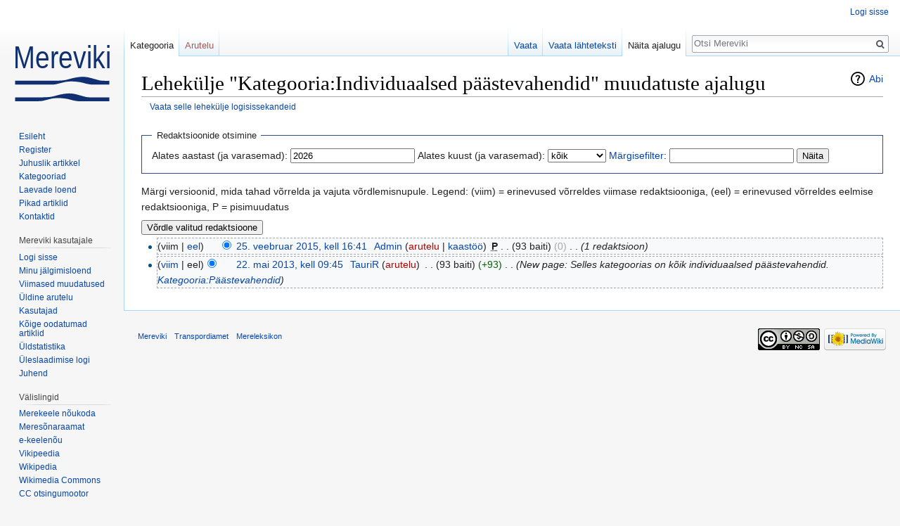

--- FILE ---
content_type: text/html; charset=UTF-8
request_url: https://mereviki.vta.ee/mediawiki/index.php?title=Kategooria:Individuaalsed_p%C3%A4%C3%A4stevahendid&action=history
body_size: 5532
content:
<!DOCTYPE html>
<html class="client-nojs" lang="et" dir="ltr">
<head>
<meta charset="UTF-8"/>
<title>Lehekülje "Kategooria:Individuaalsed päästevahendid" muudatuste ajalugu – Mereviki</title>
<script>document.documentElement.className = document.documentElement.className.replace( /(^|\s)client-nojs(\s|$)/, "$1client-js$2" );</script>
<script>(window.RLQ=window.RLQ||[]).push(function(){mw.config.set({"wgCanonicalNamespace":"Category","wgCanonicalSpecialPageName":false,"wgNamespaceNumber":14,"wgPageName":"Kategooria:Individuaalsed_päästevahendid","wgTitle":"Individuaalsed päästevahendid","wgCurRevisionId":9876,"wgRevisionId":0,"wgArticleId":1998,"wgIsArticle":false,"wgIsRedirect":false,"wgAction":"history","wgUserName":null,"wgUserGroups":["*"],"wgCategories":[],"wgBreakFrames":false,"wgPageContentLanguage":"et","wgPageContentModel":"wikitext","wgSeparatorTransformTable":[",\t."," \t,"],"wgDigitTransformTable":["",""],"wgDefaultDateFormat":"dmy","wgMonthNames":["","jaanuar","veebruar","märts","aprill","mai","juuni","juuli","august","september","oktoober","november","detsember"],"wgMonthNamesShort":["","jaan","veebr","märts","apr","mai","juuni","juuli","aug","sept","okt","nov","dets"],"wgRelevantPageName":"Kategooria:Individuaalsed_päästevahendid","wgRelevantArticleId":1998,"wgRequestId":"fec70e5ffc25d5c467fe046e","wgIsProbablyEditable":false,"wgRelevantPageIsProbablyEditable":false,"wgRestrictionEdit":[],"wgRestrictionMove":[],"wgWikiEditorEnabledModules":[]});mw.loader.state({"site.styles":"ready","noscript":"ready","user.styles":"ready","user":"ready","site":"ready","user.options":"loading","user.tokens":"loading","mediawiki.action.history.styles":"ready","mediawiki.special.changeslist":"ready","mediawiki.helplink":"ready","mediawiki.legacy.shared":"ready","mediawiki.legacy.commonPrint":"ready","mediawiki.sectionAnchor":"ready","mediawiki.feedlink":"ready","mediawiki.skinning.interface":"ready","skins.vector.styles":"ready"});mw.loader.implement("user.options@12wh5gv",function($,jQuery,require,module){/*@nomin*/mw.user.options.set({"variant":"et"});
});mw.loader.implement("user.tokens@19jx385",function($,jQuery,require,module){/*@nomin*/mw.user.tokens.set({"editToken":"+\\","patrolToken":"+\\","watchToken":"+\\","csrfToken":"+\\"});
});mw.loader.load(["mediawiki.action.history","mediawiki.page.startup","mediawiki.user","mediawiki.hidpi","mediawiki.page.ready","mediawiki.searchSuggest","skins.vector.js"]);});</script>
<link rel="stylesheet" href="/mediawiki/load.php?debug=false&amp;lang=et&amp;modules=mediawiki.action.history.styles%7Cmediawiki.feedlink%2Chelplink%2CsectionAnchor%7Cmediawiki.legacy.commonPrint%2Cshared%7Cmediawiki.skinning.interface%7Cmediawiki.special.changeslist%7Cskins.vector.styles&amp;only=styles&amp;skin=vector"/>
<script async="" src="/mediawiki/load.php?debug=false&amp;lang=et&amp;modules=startup&amp;only=scripts&amp;skin=vector"></script>
<meta name="ResourceLoaderDynamicStyles" content=""/>
<link rel="stylesheet" href="/mediawiki/load.php?debug=false&amp;lang=et&amp;modules=site.styles&amp;only=styles&amp;skin=vector"/>
<meta name="generator" content="MediaWiki 1.31.1"/>
<meta name="robots" content="noindex,nofollow"/>
<link rel="shortcut icon" href="/mediawiki/images/favicon.ico"/>
<link rel="search" type="application/opensearchdescription+xml" href="/mediawiki/opensearch_desc.php" title="Mereviki (et)"/>
<link rel="EditURI" type="application/rsd+xml" href="http://mereviki.vta.ee/mediawiki/api.php?action=rsd"/>
<link rel="license" href="http://creativecommons.org/licenses/by-nc-sa/3.0/"/>
<link rel="alternate" type="application/atom+xml" title="Kategooria:Individuaalsed päästevahendid (Atom-voog)" href="/mediawiki/index.php?title=Kategooria:Individuaalsed_p%C3%A4%C3%A4stevahendid&amp;feed=atom&amp;action=history"/>
<link rel="alternate" type="application/atom+xml" title="Mereviki Atom-voog" href="/mediawiki/index.php?title=Eri:Viimased_muudatused&amp;feed=atom"/>
<!--[if lt IE 9]><script src="/mediawiki/load.php?debug=false&amp;lang=et&amp;modules=html5shiv&amp;only=scripts&amp;skin=vector&amp;sync=1"></script><![endif]-->
</head>
<body class="mediawiki ltr sitedir-ltr mw-hide-empty-elt ns-14 ns-subject page-Kategooria_Individuaalsed_päästevahendid rootpage-Kategooria_Individuaalsed_päästevahendid skin-vector action-history">		<div id="mw-page-base" class="noprint"></div>
		<div id="mw-head-base" class="noprint"></div>
		<div id="content" class="mw-body" role="main">
			<a id="top"></a>
			<div class="mw-indicators mw-body-content">
<div id="mw-indicator-mw-helplink" class="mw-indicator"><a href="//meta.wikimedia.org/wiki/Special:MyLanguage/Help:Page_history" target="_blank" class="mw-helplink">Abi</a></div>
</div>
<h1 id="firstHeading" class="firstHeading" lang="et">Lehekülje "Kategooria:Individuaalsed päästevahendid" muudatuste ajalugu</h1>			<div id="bodyContent" class="mw-body-content">
								<div id="contentSub"><a href="/mediawiki/index.php?title=Eri:Logid&amp;page=Kategooria%3AIndividuaalsed+p%C3%A4%C3%A4stevahendid" title="Eri:Logid">Vaata selle lehekülje logisissekandeid</a></div>
								<div id="jump-to-nav" class="mw-jump">
					Mine:					<a href="#mw-head">navigeerimiskast</a>, 					<a href="#p-search">otsi</a>
				</div>
				<div id="mw-content-text"><form action="/mediawiki/index.php" method="get" id="mw-history-searchform"><fieldset id="mw-history-search">
<legend>Redaktsioonide otsimine</legend>
<input type="hidden" value="Kategooria:Individuaalsed_päästevahendid" name="title"/>
<input type="hidden" value="history" name="action"/>
<label for="year">Alates aastast (ja varasemad):</label> <input id="year" maxlength="4" size="7" type="number" value="2026" name="year"/> <label for="month">Alates kuust (ja varasemad):</label> <select name="month" id="month" class="mw-month-selector"><option value="-1">kõik</option>
<option value="1">jaanuar</option>
<option value="2">veebruar</option>
<option value="3">märts</option>
<option value="4">aprill</option>
<option value="5">mai</option>
<option value="6">juuni</option>
<option value="7">juuli</option>
<option value="8">august</option>
<option value="9">september</option>
<option value="10">oktoober</option>
<option value="11">november</option>
<option value="12">detsember</option></select>&#160;<label for="tagfilter"><a href="/mediawiki/index.php/Eri:M%C3%A4rgised" title="Eri:Märgised">Märgisefilter</a>:</label>&#160;<input name="tagfilter" size="20" value="" class="mw-tagfilter-input mw-ui-input mw-ui-input-inline" id="tagfilter" />&#160;<input type="submit" value="Näita"/>
</fieldset>
</form><div class="mw-history-legend">
<p>Märgi versioonid, mida tahad võrrelda ja vajuta võrdlemisnupule.
Legend: (viim) = erinevused võrreldes viimase redaktsiooniga,
(eel) = erinevused võrreldes eelmise redaktsiooniga, P = pisimuudatus
</p>
</div>
<form action="/mediawiki/index.php" id="mw-history-compare">
<input type="hidden" value="Kategooria:Individuaalsed_päästevahendid" name="title"/>
<input type="hidden" value="historysubmit" name="action"/>
<input type="hidden" value="revision" name="type"/>
<div><input class="historysubmit mw-history-compareselectedversions-button" title="Näita erinevusi selle lehe kahe valitud versiooni vahel. [v]" accesskey="v" type="submit" value="Võrdle valitud redaktsioone"/>
</div><ul id="pagehistory">
<li data-mw-revid="9876"><span class="mw-history-histlinks">(viim | <a href="/mediawiki/index.php?title=Kategooria:Individuaalsed_p%C3%A4%C3%A4stevahendid&amp;diff=9876&amp;oldid=9875" title="Kategooria:Individuaalsed päästevahendid">eel</a>)</span><input type="radio" value="9876" style="visibility:hidden" name="oldid" id="mw-oldid-null" /><input type="radio" value="9876" checked="checked" name="diff" id="mw-diff-9876" /> <a href="/mediawiki/index.php?title=Kategooria:Individuaalsed_p%C3%A4%C3%A4stevahendid&amp;oldid=9876" class="mw-changeslist-date" title="Kategooria:Individuaalsed päästevahendid">25. veebruar 2015, kell 16:41</a>‎ <span class='history-user'><a href="/mediawiki/index.php/Kasutaja:Admin" class="mw-userlink" title="Kasutaja:Admin"><bdi>Admin</bdi></a> <span class="mw-usertoollinks">(<a href="/mediawiki/index.php?title=Kasutaja_arutelu:Admin&amp;action=edit&amp;redlink=1" class="new mw-usertoollinks-talk" title="Kasutaja arutelu:Admin (pole veel kirjutatud)">arutelu</a> | <a href="/mediawiki/index.php/Eri:Kaast%C3%B6%C3%B6/Admin" class="mw-usertoollinks-contribs" title="Eri:Kaastöö/Admin">kaastöö</a>)</span></span>‎ <abbr class="minoredit" title="Pisiparandus">P</abbr> <span class="mw-changeslist-separator">. .</span> <span class="history-size">(93 baiti)</span> <span dir="ltr" class="mw-plusminus-null" title="93 baiti pärast muudatust">(0)</span>‎ <span class="mw-changeslist-separator">. .</span>  <span class="comment">(1 redaktsioon)</span></li>
<li data-mw-revid="9875"><span class="mw-history-histlinks">(<a href="/mediawiki/index.php?title=Kategooria:Individuaalsed_p%C3%A4%C3%A4stevahendid&amp;diff=9876&amp;oldid=9875" title="Kategooria:Individuaalsed päästevahendid">viim</a> | eel)</span><input type="radio" value="9875" checked="checked" name="oldid" id="mw-oldid-9875" /><input type="radio" value="9875" name="diff" id="mw-diff-9875" /> <a href="/mediawiki/index.php?title=Kategooria:Individuaalsed_p%C3%A4%C3%A4stevahendid&amp;oldid=9875" class="mw-changeslist-date" title="Kategooria:Individuaalsed päästevahendid">22. mai 2013, kell 09:45</a>‎ <span class='history-user'><a href="/mediawiki/index.php/Eri:Kaast%C3%B6%C3%B6/TauriR" class="mw-userlink mw-anonuserlink" title="Eri:Kaastöö/TauriR"><bdi>TauriR</bdi></a> <span class="mw-usertoollinks">(<a href="/mediawiki/index.php?title=Kasutaja_arutelu:TauriR&amp;action=edit&amp;redlink=1" class="new mw-usertoollinks-talk" title="Kasutaja arutelu:TauriR (pole veel kirjutatud)">arutelu</a>)</span></span>‎ <span class="mw-changeslist-separator">. .</span> <span class="history-size">(93 baiti)</span> <span dir="ltr" class="mw-plusminus-pos" title="93 baiti pärast muudatust">(+93)</span>‎ <span class="mw-changeslist-separator">. .</span>  <span class="comment">(New page: Selles kategoorias on kõik individuaalsed päästevahendid.  <a href="/mediawiki/index.php/Kategooria:P%C3%A4%C3%A4stevahendid" title="Kategooria:Päästevahendid">Kategooria:Päästevahendid</a>)</span></li>
</ul>
</form></div>					<div class="printfooter">
						Pärit leheküljelt "<a dir="ltr" href="http://mereviki.vta.ee/mediawiki/index.php/Kategooria:Individuaalsed_päästevahendid">http://mereviki.vta.ee/mediawiki/index.php/Kategooria:Individuaalsed_päästevahendid</a>"					</div>
				<div id="catlinks" class="catlinks catlinks-allhidden" data-mw="interface"></div>				<div class="visualClear"></div>
							</div>
		</div>
		<div id="mw-navigation">
			<h2>Navigeerimismenüü</h2>
			<div id="mw-head">
									<div id="p-personal" role="navigation" class="" aria-labelledby="p-personal-label">
						<h3 id="p-personal-label">Personaalsed tööriistad</h3>
						<ul>
							<li id="pt-login"><a href="/mediawiki/index.php?title=Eri:Sisselogimine&amp;returnto=Kategooria%3AIndividuaalsed+p%C3%A4%C3%A4stevahendid&amp;returntoquery=action%3Dhistory" title="See pole küll kohustuslik, aga sul tasub sisse logida. [o]" accesskey="o">Logi sisse</a></li>						</ul>
					</div>
									<div id="left-navigation">
										<div id="p-namespaces" role="navigation" class="vectorTabs" aria-labelledby="p-namespaces-label">
						<h3 id="p-namespaces-label">Nimeruumid</h3>
						<ul>
							<li id="ca-nstab-category" class="selected"><span><a href="/mediawiki/index.php/Kategooria:Individuaalsed_p%C3%A4%C3%A4stevahendid" title="Näita kategooria lehte [c]" accesskey="c">Kategooria</a></span></li><li id="ca-talk" class="new"><span><a href="/mediawiki/index.php?title=Kategooria_arutelu:Individuaalsed_p%C3%A4%C3%A4stevahendid&amp;action=edit&amp;redlink=1" rel="discussion" title="Arutelu selle lehekülje sisu kohta (pole veel kirjutatud) [t]" accesskey="t">Arutelu</a></span></li>						</ul>
					</div>
										<div id="p-variants" role="navigation" class="vectorMenu emptyPortlet" aria-labelledby="p-variants-label">
												<input type="checkbox" class="vectorMenuCheckbox" aria-labelledby="p-variants-label" />
						<h3 id="p-variants-label">
							<span>Variandid</span>
						</h3>
						<div class="menu">
							<ul>
															</ul>
						</div>
					</div>
									</div>
				<div id="right-navigation">
										<div id="p-views" role="navigation" class="vectorTabs" aria-labelledby="p-views-label">
						<h3 id="p-views-label">vaatamisi</h3>
						<ul>
							<li id="ca-view" class="collapsible"><span><a href="/mediawiki/index.php/Kategooria:Individuaalsed_p%C3%A4%C3%A4stevahendid">Vaata</a></span></li><li id="ca-viewsource" class="collapsible"><span><a href="/mediawiki/index.php?title=Kategooria:Individuaalsed_p%C3%A4%C3%A4stevahendid&amp;action=edit" title="See lehekülg on kaitstud.&#10;Saad vaadata selle lähteteksti. [e]" accesskey="e">Vaata lähteteksti</a></span></li><li id="ca-history" class="collapsible selected"><span><a href="/mediawiki/index.php?title=Kategooria:Individuaalsed_p%C3%A4%C3%A4stevahendid&amp;action=history" title="Selle lehekülje varasemad redaktsioonid [h]" accesskey="h">Näita ajalugu</a></span></li>						</ul>
					</div>
										<div id="p-cactions" role="navigation" class="vectorMenu emptyPortlet" aria-labelledby="p-cactions-label">
						<input type="checkbox" class="vectorMenuCheckbox" aria-labelledby="p-cactions-label" />
						<h3 id="p-cactions-label"><span>Veel</span></h3>
						<div class="menu">
							<ul>
															</ul>
						</div>
					</div>
										<div id="p-search" role="search">
						<h3>
							<label for="searchInput">Otsing</label>
						</h3>
						<form action="/mediawiki/index.php" id="searchform">
							<div id="simpleSearch">
								<input type="search" name="search" placeholder="Otsi Mereviki" title="Otsi vikist [f]" accesskey="f" id="searchInput"/><input type="hidden" value="Eri:Otsimine" name="title"/><input type="submit" name="fulltext" value="Otsi" title="Otsitakse teksti sisaldavaid artikleid" id="mw-searchButton" class="searchButton mw-fallbackSearchButton"/><input type="submit" name="go" value="Mine" title="Siirdutakse täpselt sellist pealkirja kandvale lehele (kui selline on olemas)" id="searchButton" class="searchButton"/>							</div>
						</form>
					</div>
									</div>
			</div>
			<div id="mw-panel">
				<div id="p-logo" role="banner"><a class="mw-wiki-logo" href="/mediawiki/index.php/Esileht"  title="Esileht"></a></div>
						<div class="portal" role="navigation" id="p-Mereviki_lugejale" aria-labelledby="p-Mereviki_lugejale-label">
			<h3 id="p-Mereviki_lugejale-label">Mereviki lugejale</h3>
			<div class="body">
								<ul>
					<li id="n-Esileht"><a href="/mediawiki/index.php/Esileht">Esileht</a></li><li id="n-Register"><a href="/mediawiki/index.php/Eri:K%C3%B5ik_lehek%C3%BCljed">Register</a></li><li id="n-Juhuslik-artikkel"><a href="/mediawiki/index.php/Eri:Juhuslik_artikkel">Juhuslik artikkel</a></li><li id="n-Kategooriad"><a href="/mediawiki/index.php/Eri:Kategooriad">Kategooriad</a></li><li id="n-Laevade-loend"><a href="/mediawiki/index.php/Laevade_loend">Laevade loend</a></li><li id="n-Pikad-artiklid"><a href="/mediawiki/index.php/Eri:Pikad_lehek%C3%BCljed">Pikad artiklid</a></li><li id="n-Kontaktid"><a href="/mediawiki/index.php/Mereviki:Mereviki_kontaktid">Kontaktid</a></li>				</ul>
							</div>
		</div>
			<div class="portal" role="navigation" id="p-Mereviki_kasutajale" aria-labelledby="p-Mereviki_kasutajale-label">
			<h3 id="p-Mereviki_kasutajale-label">Mereviki kasutajale</h3>
			<div class="body">
								<ul>
					<li id="n-Logi-sisse"><a href="/mediawiki/index.php/Eri:Sisselogimine">Logi sisse</a></li><li id="n-Minu-j.C3.A4lgimisloend"><a href="/mediawiki/index.php/Eri:J%C3%A4lgimisloend">Minu jälgimisloend</a></li><li id="n-Viimased-muudatused"><a href="/mediawiki/index.php/Eri:Viimased_muudatused">Viimased muudatused</a></li><li id="n-.C3.9Cldine-arutelu"><a href="/mediawiki/index.php/Mereviki:%C3%9Cldine_arutelu">Üldine arutelu</a></li><li id="n-Kasutajad"><a href="/mediawiki/index.php/Eri:Kasutajate_loend">Kasutajad</a></li><li id="n-K.C3.B5ige-oodatumad-artiklid"><a href="/mediawiki/index.php/Eri:Oodatud_lehek%C3%BCljed">Kõige oodatumad artiklid</a></li><li id="n-.C3.9Cldstatistika"><a href="/mediawiki/index.php/Eri:Arvandmestik">Üldstatistika</a></li><li id="n-.C3.9Cleslaadimise-logi"><a href="/mediawiki/index.php/Eri:Logid/upload">Üleslaadimise logi</a></li><li id="n-Juhend"><a href="/mediawiki/index.php/Mereviki:Juhend">Juhend</a></li>				</ul>
							</div>
		</div>
			<div class="portal" role="navigation" id="p-V.C3.A4lislingid" aria-labelledby="p-V.C3.A4lislingid-label">
			<h3 id="p-V.C3.A4lislingid-label">Välislingid</h3>
			<div class="body">
								<ul>
					<li id="n-Merekeele-n.C3.B5ukoda"><a href="https://www.transpordiamet.ee/merekeele-noukoda" rel="nofollow">Merekeele nõukoda</a></li><li id="n-Meres.C3.B5naraamat"><a href="http://www.eki.ee/dict/meri/" rel="nofollow">Meresõnaraamat</a></li><li id="n-e-keelen.C3.B5u"><a href="http://kn.eki.ee/?" rel="nofollow">e-keelenõu</a></li><li id="n-Vikipeedia"><a href="http://et.wikipedia.org/wiki/Esileht" rel="nofollow">Vikipeedia</a></li><li id="n-Wikipedia"><a href="http://en.wikipedia.org/wiki/Main_Page" rel="nofollow">Wikipedia</a></li><li id="n-Wikimedia-Commons"><a href="http://commons.wikimedia.org/wiki/Main_Page" rel="nofollow">Wikimedia Commons</a></li><li id="n-CC-otsingumootor"><a href="https://wordpress.org/openverse/" rel="nofollow">CC otsingumootor</a></li>				</ul>
							</div>
		</div>
			<div class="portal" role="navigation" id="p-tb" aria-labelledby="p-tb-label">
			<h3 id="p-tb-label">Tööriistad</h3>
			<div class="body">
								<ul>
					<li id="t-whatlinkshere"><a href="/mediawiki/index.php/Eri:Lingid_siia/Kategooria:Individuaalsed_p%C3%A4%C3%A4stevahendid" title="Kõik viki leheküljed, mis siia viitavad [j]" accesskey="j">Lingid siia</a></li><li id="t-recentchangeslinked"><a href="/mediawiki/index.php/Eri:Seotud_muudatused/Kategooria:Individuaalsed_p%C3%A4%C3%A4stevahendid" rel="nofollow" title="Viimased muudatused lehekülgedel, millele on siit viidatud [k]" accesskey="k">Seotud muudatused</a></li><li id="feedlinks"><a href="/mediawiki/index.php?title=Kategooria:Individuaalsed_p%C3%A4%C3%A4stevahendid&amp;feed=atom&amp;action=history" id="feed-atom" rel="alternate" type="application/atom+xml" class="feedlink" title="Selle lehekülje Atom-voog">Atom</a></li><li id="t-specialpages"><a href="/mediawiki/index.php/Eri:Erilehek%C3%BCljed" title="Erilehekülgede loend [q]" accesskey="q">Erileheküljed</a></li><li id="t-info"><a href="/mediawiki/index.php?title=Kategooria:Individuaalsed_p%C3%A4%C3%A4stevahendid&amp;action=info" title="Lisateave selle lehekülje kohta">Lehekülje teave</a></li>				</ul>
							</div>
		</div>
				</div>
		</div>
				<div id="footer" role="contentinfo">
						<ul id="footer-places">
								<li id="footer-places-privacy"><a href="/mediawiki/index.php/Mereviki" title="Mereviki">Mereviki</a></li>
								<li id="footer-places-about"><a href="/mediawiki/index.php/Transpordiamet" title="Transpordiamet">Transpordiamet</a></li>
								<li id="footer-places-disclaimer"><a href="/mediawiki/index.php/Mereleksikon" title="Mereleksikon">Mereleksikon</a></li>
							</ul>
										<ul id="footer-icons" class="noprint">
										<li id="footer-copyrightico">
						<a href="http://creativecommons.org/licenses/by-nc-sa/3.0/"><img src="/mediawiki/resources/assets/licenses/cc-by-nc-sa.png" alt="Creative Commonsi litsents &quot;Autorile viitamine + mitteäriline eesmärk + jagamine samadel tingimustel&quot;" width="88" height="31"/></a>					</li>
										<li id="footer-poweredbyico">
						<a href="//www.mediawiki.org/"><img src="/mediawiki/resources/assets/poweredby_mediawiki_88x31.png" alt="Powered by MediaWiki" srcset="/mediawiki/resources/assets/poweredby_mediawiki_132x47.png 1.5x, /mediawiki/resources/assets/poweredby_mediawiki_176x62.png 2x" width="88" height="31"/></a>					</li>
									</ul>
						<div style="clear: both;"></div>
		</div>
		<script>(window.RLQ=window.RLQ||[]).push(function(){mw.config.set({"wgBackendResponseTime":27});});</script>
	</body>
</html>
